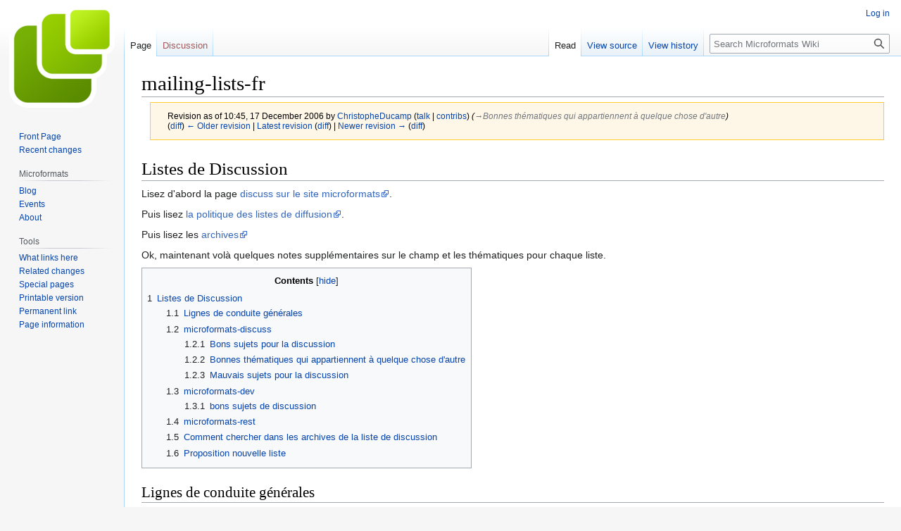

--- FILE ---
content_type: text/html; charset=UTF-8
request_url: http://microformats.org/wiki/index.php?title=mailing-lists-fr&oldid=11578
body_size: 9463
content:
<!DOCTYPE html>
<html class="client-nojs" lang="en" dir="ltr">
<head>
<meta charset="UTF-8"/>
<title>mailing-lists-fr - Microformats Wiki</title>
<script>document.documentElement.className="client-js";RLCONF={"wgBreakFrames":false,"wgSeparatorTransformTable":["",""],"wgDigitTransformTable":["",""],"wgDefaultDateFormat":"dmy","wgMonthNames":["","January","February","March","April","May","June","July","August","September","October","November","December"],"wgRequestId":"32807fb5cc3052137ec3bb1b","wgCSPNonce":false,"wgCanonicalNamespace":"","wgCanonicalSpecialPageName":false,"wgNamespaceNumber":0,"wgPageName":"mailing-lists-fr","wgTitle":"mailing-lists-fr","wgCurRevisionId":36275,"wgRevisionId":11578,"wgArticleId":2208,"wgIsArticle":true,"wgIsRedirect":false,"wgAction":"view","wgUserName":null,"wgUserGroups":["*"],"wgCategories":[],"wgPageContentLanguage":"en","wgPageContentModel":"wikitext","wgRelevantPageName":"mailing-lists-fr","wgRelevantArticleId":2208,"wgIsProbablyEditable":false,"wgRelevantPageIsProbablyEditable":false,"wgRestrictionEdit":[],"wgRestrictionMove":[]};RLSTATE={"site.styles":"ready","user.styles":"ready","user":"ready",
"user.options":"loading","mediawiki.action.styles":"ready","mediawiki.interface.helpers.styles":"ready","skins.vector.styles.legacy":"ready"};RLPAGEMODULES=["site","mediawiki.page.ready","mediawiki.toc","skins.vector.legacy.js"];</script>
<script>(RLQ=window.RLQ||[]).push(function(){mw.loader.implement("user.options@1i9g4",function($,jQuery,require,module){mw.user.tokens.set({"patrolToken":"+\\","watchToken":"+\\","csrfToken":"+\\"});});});</script>
<link rel="stylesheet" href="/wiki/load.php?lang=en&amp;modules=mediawiki.action.styles%7Cmediawiki.interface.helpers.styles%7Cskins.vector.styles.legacy&amp;only=styles&amp;skin=vector"/>
<script async="" src="/wiki/load.php?lang=en&amp;modules=startup&amp;only=scripts&amp;raw=1&amp;skin=vector"></script>
<meta name="generator" content="MediaWiki 1.38.4"/>
<meta name="robots" content="noindex,nofollow"/>
<meta name="format-detection" content="telephone=no"/>
<link rel="shortcut icon" href="/favicon.ico"/>
<link rel="search" type="application/opensearchdescription+xml" href="/wiki/opensearch_desc.php" title="Microformats Wiki (en)"/>
<link rel="EditURI" type="application/rsd+xml" href="//microformats.org/wiki/api.php?action=rsd"/>
<link rel="alternate" type="application/atom+xml" title="Microformats Wiki Atom feed" href="/wiki/index.php?title=Special:RecentChanges&amp;feed=atom"/>
</head>
<body class="mediawiki ltr sitedir-ltr mw-hide-empty-elt ns-0 ns-subject page-mailing-lists-fr rootpage-mailing-lists-fr skin-vector action-view skin-vector-legacy"><div id="mw-page-base" class="noprint"></div>
<div id="mw-head-base" class="noprint"></div>
<div id="content" class="mw-body" role="main">
	<a id="top"></a>
	<div id="siteNotice"></div>
	<div class="mw-indicators">
	</div>
	<h1 id="firstHeading" class="firstHeading mw-first-heading">mailing-lists-fr</h1>
	<div id="bodyContent" class="vector-body">
		<div id="siteSub" class="noprint">From Microformats Wiki</div>
		<div id="contentSub"><div class="mw-revision warningbox"><div id="mw-revision-info">Revision as of 10:45, 17 December 2006 by <a href="/wiki/User:ChristopheDucamp" class="mw-userlink" title="User:ChristopheDucamp"><bdi>ChristopheDucamp</bdi></a> <span class="mw-usertoollinks">(<a href="/wiki/User_talk:ChristopheDucamp" class="mw-usertoollinks-talk" title="User talk:ChristopheDucamp">talk</a> | <a href="/wiki/Special:Contributions/ChristopheDucamp" class="mw-usertoollinks-contribs" title="Special:Contributions/ChristopheDucamp">contribs</a>)</span> <span class="comment">(<span dir="auto"><span class="autocomment"><a href="#Bonnes_thématiques_qui_appartiennent_à_quelque_chose_d&#039;autre">→‎Bonnes thématiques qui appartiennent à quelque chose d&#039;autre</a></span></span>)</span></div><div id="mw-revision-nav">(<a href="/wiki/index.php?title=mailing-lists-fr&amp;diff=prev&amp;oldid=11578" title="mailing-lists-fr">diff</a>) <a href="/wiki/index.php?title=mailing-lists-fr&amp;direction=prev&amp;oldid=11578" title="mailing-lists-fr">← Older revision</a> | <a href="/wiki/mailing-lists-fr" title="mailing-lists-fr">Latest revision</a> (<a href="/wiki/index.php?title=mailing-lists-fr&amp;diff=cur&amp;oldid=11578" title="mailing-lists-fr">diff</a>) | <a href="/wiki/index.php?title=mailing-lists-fr&amp;direction=next&amp;oldid=11578" title="mailing-lists-fr">Newer revision →</a> (<a href="/wiki/index.php?title=mailing-lists-fr&amp;diff=next&amp;oldid=11578" title="mailing-lists-fr">diff</a>)</div></div></div>
		<div id="contentSub2"></div>
		
		<div id="jump-to-nav"></div>
		<a class="mw-jump-link" href="#mw-head">Jump to navigation</a>
		<a class="mw-jump-link" href="#searchInput">Jump to search</a>
		<div id="mw-content-text" class="mw-body-content mw-content-ltr" lang="en" dir="ltr"><div class="mw-parser-output"><h1><span class="mw-headline" id="Listes_de_Discussion"> Listes de Discussion </span></h1>
<p>Lisez d'abord la page <a rel="nofollow" class="external text" href="http://microformats.org/discuss/">discuss sur le site microformats</a>.
</p><p>Puis lisez <a rel="nofollow" class="external text" href="http://microformats.org/mailinglists-policies/">la politique des listes de diffusion</a>.
</p><p>Puis lisez les <a rel="nofollow" class="external text" href="http://microformats.org/discuss/mail/microformats-discuss/">archives</a>
</p><p>Ok, maintenant volà quelques notes supplémentaires sur le champ et les thématiques pour chaque liste.
</p>
<div id="toc" class="toc" role="navigation" aria-labelledby="mw-toc-heading"><input type="checkbox" role="button" id="toctogglecheckbox" class="toctogglecheckbox" style="display:none" /><div class="toctitle" lang="en" dir="ltr"><h2 id="mw-toc-heading">Contents</h2><span class="toctogglespan"><label class="toctogglelabel" for="toctogglecheckbox"></label></span></div>
<ul>
<li class="toclevel-1"><a href="#Listes_de_Discussion"><span class="tocnumber">1</span> <span class="toctext">Listes de Discussion</span></a>
<ul>
<li class="toclevel-2 tocsection-1"><a href="#Lignes_de_conduite_générales"><span class="tocnumber">1.1</span> <span class="toctext">Lignes de conduite générales</span></a></li>
<li class="toclevel-2 tocsection-2"><a href="#microformats-discuss"><span class="tocnumber">1.2</span> <span class="toctext">microformats-discuss</span></a>
<ul>
<li class="toclevel-3 tocsection-3"><a href="#Bons_sujets_pour_la_discussion"><span class="tocnumber">1.2.1</span> <span class="toctext">Bons sujets pour la discussion</span></a></li>
<li class="toclevel-3 tocsection-4"><a href="#Bonnes_thématiques_qui_appartiennent_à_quelque_chose_d&#39;autre"><span class="tocnumber">1.2.2</span> <span class="toctext">Bonnes thématiques qui appartiennent à quelque chose d'autre</span></a></li>
<li class="toclevel-3 tocsection-5"><a href="#Mauvais_sujets_pour_la_discussion"><span class="tocnumber">1.2.3</span> <span class="toctext">Mauvais sujets pour la discussion</span></a></li>
</ul>
</li>
<li class="toclevel-2 tocsection-6"><a href="#microformats-dev"><span class="tocnumber">1.3</span> <span class="toctext">microformats-dev</span></a>
<ul>
<li class="toclevel-3 tocsection-7"><a href="#bons_sujets_de_discussion"><span class="tocnumber">1.3.1</span> <span class="toctext">bons sujets de discussion</span></a></li>
</ul>
</li>
<li class="toclevel-2 tocsection-8"><a href="#microformats-rest"><span class="tocnumber">1.4</span> <span class="toctext">microformats-rest</span></a></li>
<li class="toclevel-2 tocsection-9"><a href="#Comment_chercher_dans_les_archives_de_la_liste_de_discussion"><span class="tocnumber">1.5</span> <span class="toctext">Comment chercher dans les archives de la liste de discussion</span></a></li>
<li class="toclevel-2 tocsection-10"><a href="#Proposition_nouvelle_liste"><span class="tocnumber">1.6</span> <span class="toctext">Proposition nouvelle liste</span></a></li>
</ul>
</li>
</ul>
</div>

<h2><span id="Lignes_de_conduite_g.C3.A9n.C3.A9rales"></span><span class="mw-headline" id="Lignes_de_conduite_générales">Lignes de conduite générales</span></h2>
<p>Voici une liste des lignes de conduite générales à suivre dans les listes de discussion des microformats. L'objectif général de bon nombre de ces lignes de conduite est d'améliorer le ratio signal bruit en encourageant le signal et en décourageant le bruit. Si vous avez des suggestions pour des lignes de conduite générale, postez-les svp sur la liste de discussion des microformats de façon à ce que les administrateurs de listes puissent étudier vos suggestions.
</p>
<ul><li><b>Utilisez des exemples du vrai monde.</b>  Les gens inventent souvent complètement des exemples de fiction (et théoriques) afin d'essayer de produire un point de ce qu'ils essayent de produire. Les microformats sont fondés eux-même sur l'étude d'exemples du vrai monde et de la conception pour des exemples du vrai monde. De ce fait les exemples théoriques ont bien moins de valeur dans les discussions sur les microformats et sont aptes à être ignorés. SVP évitez de poster des arguments / questions fondés uniquement sur des exemples théoriques.</li>
<li><b>Evitez de vous répondre à vous-même juste pour soulever à nouveau un sujet.</b> SVP évitez de vous répondre à vous-même juste pour "pinguer" la liste de diffusion ou pour demander une mise à jour ou un conseil. Si vous pensez vraiment que le problème doit être étudié, ajoutez-le à la page pertinente des <a href="/wiki/microformats-issues-fr" title="microformats-issues-fr">problématiques</a> et attendez simplement qu'il soit résolu.</li></ul>
<h2><span class="mw-headline" id="microformats-discuss">microformats-discuss</span></h2>
<p>Pour une discussion générale sur les microformats, avec un fort penchant sur&#160;:
</p>
<ul><li>démarrer avec les microformats</li>
<li>publication de contenu du vrai monde</li></ul>
<h3><span class="mw-headline" id="Bons_sujets_pour_la_discussion">Bons sujets pour la discussion</span></h3>
<p>Voici une liste (certainement pas définitive) de bons sujets qui sont pertinents pour la liste de discussion microformats&#160;:
</p>
<ul><li>pensées générales sur le design et l'utilisation du balisage XHTML sémantique</li>
<li>comment utiliser et écrire des microformats dans le contenu</li>
<li>comment utiliser les modèles de design microformats dans le contenu</li></ul>
<h3><span id="Bonnes_th.C3.A9matiques_qui_appartiennent_.C3.A0_quelque_chose_d.27autre"></span><span class="mw-headline" id="Bonnes_thématiques_qui_appartiennent_à_quelque_chose_d'autre">Bonnes thématiques qui appartiennent à quelque chose d'autre</span></h3>
<ul><li>voir <a href="/wiki/mailing-lists-fr#bons_sujets_de_discussion" title="mailing-lists-fr">microformats-dev bon sujets à discussion</a></li></ul>
<h3><span class="mw-headline" id="Mauvais_sujets_pour_la_discussion">Mauvais sujets pour la discussion</span></h3>
<p>ce qui revient à de meilleurs sujets discutés ailleurs (quelque part ailleurs que sur microformats.org).
</p><p>Voici une liste (certainement pas définitive) de bons sujets qui sont non désirés et inappropriés pour la liste de discussion microformats. En fait ils ne valent même pas la peine d'être discutés, aussi svp ne les amenez pas sur la liste de discussion microformats. Nous ajouterons plus de sujets au fur et à mesure que les gens viendront avec plus de thématiques hors sujet.
</p>
<ol><li><b>Comment produire un (micro)format à "utilité générale".</b>  Lisez <a href="/wiki/microformats-fr#ce_que_ne_sont_pas_les_microformats" title="microformats-fr">ce que ne sont pas les microformats</a>, vraiment, allez lire la page en entier sur les <a href="/wiki/microformats-fr" title="microformats-fr">principes</a>.  Parfois ceci peut se faire passer comme un "format des formats". En un sens, c'est une question qui fait bouillir l'océan et bien loin du champ des microformats. Si vous voulez vraiment travailler sur de tels sujets, enseignez-vous à vous même DTD (SGML, XML), XML Schema, Relax NG, RDF Schema, et trouvez les communautés qui sont en train de travailler sur ces technologies.</li>
<li><b>Utiliser des préfixes espaces-noms et espace-nom.</b>  Pour faire vite, les espaces-noms ne sont ni nécessaires (l'Internet a bien fonctionné sans eux depuis des décennies, alez lire quelques RFCs), ni désirables (les préfixes produisent des formats bien plus laids et plus difficiles à coder à la main).</li>
<li><b>Utiliser des noms non anglais pour les propriétés</b>.  Ceci a été brièvement discuter sur la lsite de discussion microformats-discuss plus récemment sous "Language Maps" mais a été soulevé avant cela. Quelques types ont soulevé la problématique que les microformats utilisent des noms anglais pour les propriétés, et ils aimeraient des noms alternatifs (non anglais) dans d'autres langues (naturelles), et peut-être essayer d'établir une correspondance entre elles. Du fait que les noms de propriétés des microformats sont fondées sur des standards existants (voir <a href="/wiki/process-fr" title="process-fr">processus</a>, et <a href="/wiki/naming-principles" title="naming-principles">conventions de nomenclature</a>), ceci est un autre problème bien au delà de la portée des microformats. microformats.  Comme Ryan King l'a posé, c'est un "problème" pré-existant (non résolu) avec le HTML basé sur l'anglais, la CSS basée sur l'anglais, le HTTP basé sur l'anglais et ainsi de suite. Notez qu'il ne s'agit PAS de l'internationalisation (i18n) du contenu et de la donnée en elle-même - qui est bien sûr un excellent but, défendu et promu par les microformats et les sur lesquels ils sont basés (par ex. W3C, IETF).  Ceci est purement à propos des noms des propriétés (et des valeurs énumérées) dans les formats.</li></ol>
<h2><span class="mw-headline" id="microformats-dev">microformats-dev</span></h2>
<p>Pour une discussion sur le développement de microformats avec un penchant vers&#160;:
</p>
<ul><li>tout ce qui couvre l'écriture du code</li>
<li>abstractions / modèles (à l'opposé du contenu véritable)</li></ul>
<h3><span class="mw-headline" id="bons_sujets_de_discussion">bons sujets de discussion</span></h3>
<p>Ceux-ci tendent à être des sujets qui appartiennent à microformats-dev au lieu de microformats-discuss.  Cette liste est aussi non définitive mais illustre les chams généraux&#160;: 
</p>
<ul><li>parsage microformat</li>
<li>"(auto)-découverte" microformat</li>
<li>comparaisons des microformats avec d'autres abstractions de données ou représentations de données (par ex. XML, RDF)</li>
<li>compatibilité/interoperabilité des microformats avec d'autres abstractions de données ou représentations de données</li></ul>
<h2><span class="mw-headline" id="microformats-rest">microformats-rest</span></h2>
<p>Pour discuter de l'usage des microformats avec <a rel="nofollow" class="external text" href="http://fr.wikipedia.org/wiki/Representational_state_transfer">REST</a>, dans les protocoles, services, APIs, etc.
</p>
<h2><span class="mw-headline" id="Comment_chercher_dans_les_archives_de_la_liste_de_discussion">Comment chercher dans les archives de la liste de discussion</span></h2>
<p>Si vous postez la liste démarrez avec "I'm new to the list and microformats so I don't know if you've discussed this already" LISEZ LES <a rel="nofollow" class="external text" href="http://microformats.org/discuss/mail/microformats-discuss/">ARCHIVES</a>&#160;!
</p><p>Les archives deviennnent de plus en plus grosses, ainsi il y a quelques moyens simples pour que vous puissiez chercher. Quelques moteurs de recherche populaires utilisent quelque sorte de filtrage de résultats du site. Google fait ça dans votre recherche initiale. Saisissez "site:<a rel="nofollow" class="external free" href="http://microformats.org/discuss/">http://microformats.org/discuss/</a> &lt;termes de recherche ici&gt;" pour limiter la recherche des résultats à seulement notre liste. Ceci vous aidera à ne pas poser une question qui a déjà été postée, débattue et possiblement résolue. Cela fait gagner du temps et de l'énergie à tous&#160;!
</p><p>Gmane fournit <a rel="nofollow" class="external text" href="http://news.gmane.org/gmane.comp.web.microformats.general">une recherche alternative et une interface</a> tout comme un <a rel="nofollow" class="external text" href="http://rss.gmane.org/gmane.comp.web.microformats.general">fil RSS</a> pour la liste de discussion des microformats.
</p>
<h2><span class="mw-headline" id="Proposition_nouvelle_liste">Proposition nouvelle liste</span></h2>
<p>Votez et discutez de nos <a href="/wiki/mailing-lists-proposals-fr" title="mailing-lists-proposals-fr">propositions pour une nouvelle liste de diffusion</a> pour discuter de la recherche et la création de nouveaux microformats afin que ces discussions ne submergent pas microformats-discuss.
</p>
<!-- 
NewPP limit report
Cached time: 20260131183106
Cache expiry: 86400
Reduced expiry: false
Complications: []
CPU time usage: 0.008 seconds
Real time usage: 0.008 seconds
Preprocessor visited node count: 36/1000000
Post‐expand include size: 0/2097152 bytes
Template argument size: 0/2097152 bytes
Highest expansion depth: 2/100
Expensive parser function count: 0/100
Unstrip recursion depth: 0/20
Unstrip post‐expand size: 0/5000000 bytes
-->
<!--
Transclusion expansion time report (%,ms,calls,template)
100.00%    0.000      1 -total
-->

<!-- Saved in RevisionOutputCache with key wiki:rcache:11578:dateformat=default and timestamp 20260131183106 and revision id 11578.
 -->
</div>
<div class="printfooter">Retrieved from "<a dir="ltr" href="http://microformats.org/wiki/index.php?title=mailing-lists-fr&amp;oldid=11578">http://microformats.org/wiki/index.php?title=mailing-lists-fr&amp;oldid=11578</a>"</div></div>
		<div id="catlinks" class="catlinks catlinks-allhidden" data-mw="interface"></div>
	</div>
</div>

<div id="mw-navigation">
	<h2>Navigation menu</h2>
	<div id="mw-head">
		
<nav id="p-personal" class="mw-portlet mw-portlet-personal vector-user-menu-legacy vector-menu" aria-labelledby="p-personal-label" role="navigation" 
	 >
	<label id="p-personal-label" aria-label="" class="vector-menu-heading">
		<span class="vector-menu-heading-label">Personal tools</span>
	</label>
	<div class="vector-menu-content">
		
		<ul class="vector-menu-content-list"><li id="pt-login" class="mw-list-item"><a href="/wiki/index.php?title=Special:UserLogin&amp;returnto=mailing-lists-fr&amp;returntoquery=oldid%3D11578" title="You are encouraged to log in; however, it is not mandatory [o]" accesskey="o"><span>Log in</span></a></li></ul>
		
	</div>
</nav>

		<div id="left-navigation">
			
<nav id="p-namespaces" class="mw-portlet mw-portlet-namespaces vector-menu vector-menu-tabs" aria-labelledby="p-namespaces-label" role="navigation" 
	 >
	<label id="p-namespaces-label" aria-label="" class="vector-menu-heading">
		<span class="vector-menu-heading-label">Namespaces</span>
	</label>
	<div class="vector-menu-content">
		
		<ul class="vector-menu-content-list"><li id="ca-nstab-main" class="selected mw-list-item"><a href="/wiki/mailing-lists-fr" title="View the content page [c]" accesskey="c"><span>Page</span></a></li><li id="ca-talk" class="new mw-list-item"><a href="/wiki/index.php?title=Talk:mailing-lists-fr&amp;action=edit&amp;redlink=1" rel="discussion" title="Discussion about the content page (page does not exist) [t]" accesskey="t"><span>Discussion</span></a></li></ul>
		
	</div>
</nav>

			
<nav id="p-variants" class="mw-portlet mw-portlet-variants emptyPortlet vector-menu-dropdown-noicon vector-menu vector-menu-dropdown" aria-labelledby="p-variants-label" role="navigation" 
	 >
	<input type="checkbox"
		id="p-variants-checkbox"
		role="button"
		aria-haspopup="true"
		data-event-name="ui.dropdown-p-variants"
		class="vector-menu-checkbox" aria-labelledby="p-variants-label" />
	<label id="p-variants-label" aria-label="Change language variant" class="vector-menu-heading">
		<span class="vector-menu-heading-label">English</span>
			<span class="vector-menu-checkbox-expanded">expanded</span>
			<span class="vector-menu-checkbox-collapsed">collapsed</span>
	</label>
	<div class="vector-menu-content">
		
		<ul class="vector-menu-content-list"></ul>
		
	</div>
</nav>

		</div>
		<div id="right-navigation">
			
<nav id="p-views" class="mw-portlet mw-portlet-views vector-menu vector-menu-tabs" aria-labelledby="p-views-label" role="navigation" 
	 >
	<label id="p-views-label" aria-label="" class="vector-menu-heading">
		<span class="vector-menu-heading-label">Views</span>
	</label>
	<div class="vector-menu-content">
		
		<ul class="vector-menu-content-list"><li id="ca-view" class="selected mw-list-item"><a href="/wiki/mailing-lists-fr"><span>Read</span></a></li><li id="ca-viewsource" class="mw-list-item"><a href="/wiki/index.php?title=mailing-lists-fr&amp;action=edit&amp;oldid=11578" title="This page is protected.&#10;You can view its source [e]" accesskey="e"><span>View source</span></a></li><li id="ca-history" class="mw-list-item"><a href="/wiki/index.php?title=mailing-lists-fr&amp;action=history" title="Past revisions of this page [h]" accesskey="h"><span>View history</span></a></li></ul>
		
	</div>
</nav>

			
<nav id="p-cactions" class="mw-portlet mw-portlet-cactions emptyPortlet vector-menu-dropdown-noicon vector-menu vector-menu-dropdown" aria-labelledby="p-cactions-label" role="navigation"  title="More options"
	 >
	<input type="checkbox"
		id="p-cactions-checkbox"
		role="button"
		aria-haspopup="true"
		data-event-name="ui.dropdown-p-cactions"
		class="vector-menu-checkbox" aria-labelledby="p-cactions-label" />
	<label id="p-cactions-label" aria-label="" class="vector-menu-heading">
		<span class="vector-menu-heading-label">More</span>
			<span class="vector-menu-checkbox-expanded">expanded</span>
			<span class="vector-menu-checkbox-collapsed">collapsed</span>
	</label>
	<div class="vector-menu-content">
		
		<ul class="vector-menu-content-list"></ul>
		
	</div>
</nav>

			
<div id="p-search" role="search" class="vector-search-box-vue  vector-search-box-show-thumbnail vector-search-box-auto-expand-width vector-search-box">
	<div>
			<h3 >
				<label for="searchInput">Search</label>
			</h3>
		<form action="/wiki/index.php" id="searchform"
			class="vector-search-box-form">
			<div id="simpleSearch"
				class="vector-search-box-inner"
				 data-search-loc="header-navigation">
				<input class="vector-search-box-input"
					 type="search" name="search" placeholder="Search Microformats Wiki" aria-label="Search Microformats Wiki" autocapitalize="none" title="Search Microformats Wiki [f]" accesskey="f" id="searchInput"
				/>
				<input type="hidden" name="title" value="Special:Search"/>
				<input id="mw-searchButton"
					 class="searchButton mw-fallbackSearchButton" type="submit" name="fulltext" title="Search the pages for this text" value="Search" />
				<input id="searchButton"
					 class="searchButton" type="submit" name="go" title="Go to a page with this exact name if it exists" value="Go" />
			</div>
		</form>
	</div>
</div>

		</div>
	</div>
	

<div id="mw-panel">
	<div id="p-logo" role="banner">
		<a class="mw-wiki-logo" href="/wiki/Main_Page"
			title="Visit the main page"></a>
	</div>
	
<nav id="p-Microformats_Wiki" class="mw-portlet mw-portlet-Microformats_Wiki vector-menu vector-menu-portal portal" aria-labelledby="p-Microformats_Wiki-label" role="navigation" 
	 >
	<label id="p-Microformats_Wiki-label" aria-label="" class="vector-menu-heading">
		<span class="vector-menu-heading-label">Microformats Wiki</span>
	</label>
	<div class="vector-menu-content">
		
		<ul class="vector-menu-content-list"><li id="n-Front-Page" class="mw-list-item"><a href="/wiki/Main_Page"><span>Front Page</span></a></li><li id="n-recentchanges" class="mw-list-item"><a href="/wiki/Special:RecentChanges" icon="recentChanges" title="A list of recent changes in the wiki [r]" accesskey="r"><span>Recent changes</span></a></li></ul>
		
	</div>
</nav>

	
<nav id="p-Microformats" class="mw-portlet mw-portlet-Microformats vector-menu vector-menu-portal portal" aria-labelledby="p-Microformats-label" role="navigation" 
	 >
	<label id="p-Microformats-label" aria-label="" class="vector-menu-heading">
		<span class="vector-menu-heading-label">Microformats</span>
	</label>
	<div class="vector-menu-content">
		
		<ul class="vector-menu-content-list"><li id="n-Blog" class="mw-list-item"><a href="http://microformats.org" rel="nofollow"><span>Blog</span></a></li><li id="n-Events" class="mw-list-item"><a href="/wiki/Microformats_Wiki:Current_events"><span>Events</span></a></li><li id="n-About" class="mw-list-item"><a href="/wiki/About"><span>About</span></a></li></ul>
		
	</div>
</nav>

<nav id="p-tb" class="mw-portlet mw-portlet-tb vector-menu vector-menu-portal portal" aria-labelledby="p-tb-label" role="navigation" 
	 >
	<label id="p-tb-label" aria-label="" class="vector-menu-heading">
		<span class="vector-menu-heading-label">Tools</span>
	</label>
	<div class="vector-menu-content">
		
		<ul class="vector-menu-content-list"><li id="t-whatlinkshere" class="mw-list-item"><a href="/wiki/Special:WhatLinksHere/mailing-lists-fr" title="A list of all wiki pages that link here [j]" accesskey="j"><span>What links here</span></a></li><li id="t-recentchangeslinked" class="mw-list-item"><a href="/wiki/Special:RecentChangesLinked/mailing-lists-fr" rel="nofollow" title="Recent changes in pages linked from this page [k]" accesskey="k"><span>Related changes</span></a></li><li id="t-specialpages" class="mw-list-item"><a href="/wiki/Special:SpecialPages" title="A list of all special pages [q]" accesskey="q"><span>Special pages</span></a></li><li id="t-print" class="mw-list-item"><a href="javascript:print();" rel="alternate" title="Printable version of this page [p]" accesskey="p"><span>Printable version</span></a></li><li id="t-permalink" class="mw-list-item"><a href="/wiki/index.php?title=mailing-lists-fr&amp;oldid=11578" title="Permanent link to this revision of the page"><span>Permanent link</span></a></li><li id="t-info" class="mw-list-item"><a href="/wiki/index.php?title=mailing-lists-fr&amp;action=info" title="More information about this page"><span>Page information</span></a></li></ul>
		
	</div>
</nav>

	
</div>

</div>

<footer id="footer" class="mw-footer" role="contentinfo" >
	<ul id="footer-info">
	<li id="footer-info-lastmod"> This page was last edited on 17 December 2006, at 10:45.</li>
</ul>

	<ul id="footer-places">
	<li id="footer-places-privacy"><a href="/wiki/Microformats_Wiki:Privacy_policy" title="Microformats Wiki:Privacy policy">Privacy policy</a></li>
	<li id="footer-places-about"><a href="/wiki/Microformats_Wiki:About" title="Microformats Wiki:About">About Microformats Wiki</a></li>
	<li id="footer-places-disclaimer"><a href="/wiki/Microformats_Wiki:General_disclaimer" title="Microformats Wiki:General disclaimer">Disclaimers</a></li>
</ul>

	<ul id="footer-icons" class="noprint">
	<li id="footer-poweredbyico"><a href="https://www.mediawiki.org/"><img src="/wiki/resources/assets/poweredby_mediawiki_88x31.png" alt="Powered by MediaWiki" srcset="/wiki/resources/assets/poweredby_mediawiki_132x47.png 1.5x, /wiki/resources/assets/poweredby_mediawiki_176x62.png 2x" width="88" height="31" loading="lazy"/></a></li>
</ul>

</footer>

<script src="https://www.googletagmanager.com/gtag/js?id=UA-1889385-1" async=""></script><script>
window.dataLayer = window.dataLayer || [];
function gtag(){dataLayer.push(arguments);}
gtag('js', new Date());
gtag('config', 'UA-1889385-1');
</script>

<script>(RLQ=window.RLQ||[]).push(function(){mw.config.set({"wgPageParseReport":{"limitreport":{"cputime":"0.008","walltime":"0.008","ppvisitednodes":{"value":36,"limit":1000000},"postexpandincludesize":{"value":0,"limit":2097152},"templateargumentsize":{"value":0,"limit":2097152},"expansiondepth":{"value":2,"limit":100},"expensivefunctioncount":{"value":0,"limit":100},"unstrip-depth":{"value":0,"limit":20},"unstrip-size":{"value":0,"limit":5000000},"timingprofile":["100.00%    0.000      1 -total"]},"cachereport":{"timestamp":"20260131183106","ttl":86400,"transientcontent":false}}});mw.config.set({"wgBackendResponseTime":98});});</script>
</body>
</html>